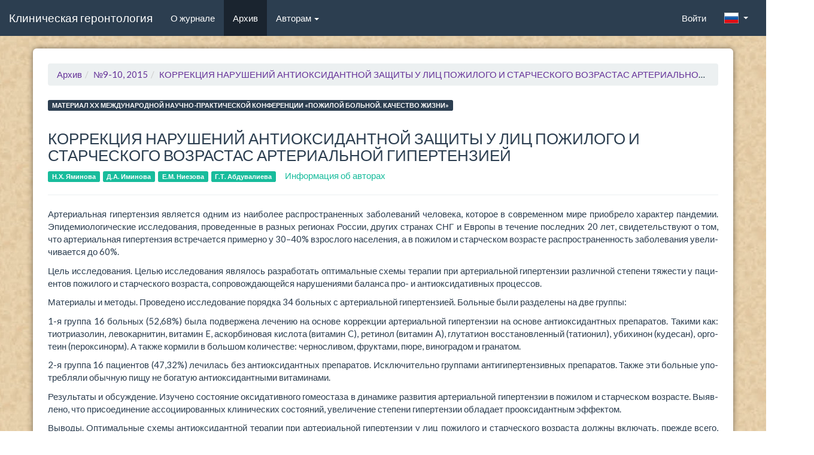

--- FILE ---
content_type: text/html; charset=UTF-8
request_url: https://kg.newdiamed.ru/issue/id7520/id12116
body_size: 4007
content:
<!DOCTYPE html>
<html lang="ru">
  <head>
    <meta charset="utf-8">
    <meta name="viewport" content="width=device-width, initial-scale=1">
    <meta name="citation_title" content="КОРРЕКЦИЯ НАРУШЕНИЙ АНТИОКСИДАНТНОЙ ЗАЩИТЫ У ЛИЦ ПОЖИЛОГО И СТАРЧЕСКОГО ВОЗРАСТАС АРТЕРИАЛЬНОЙ ГИПЕРТЕНЗИЕЙ">
    <meta name="citation_author" content="Н.Х. Яминова">
    <meta name="citation_author" content="Д.А. Иминова">
    <meta name="citation_author" content="Е.М. Ниезова">
    <meta name="citation_author" content="Г.Т. Абдувалиева">
    <meta name="citation_publication_date" content="2015">
    <meta name="citation_journal_title" content="Клиническая геронтология">
    <meta name="citation_abstract_html_url" content="https://kg.newdiamed.ru/issue/id7520/id12116?lang=ru">
    <meta name="citation_fulltext_html_url" content="https://kg.newdiamed.ru/issue/id7520/id12116?lang=ru">
    <meta name="citation_publisher" content="Медико-технологическое предприятие НЬЮДИАМЕД">
    <meta name="citation_volume" content="21">
    <meta name="citation_issue" content="9-10">
    <meta name="citation_issn" content="1607-2499">
    <meta name="citation_keywords" content="">
    <meta name="citation_language" content="ru">
    <meta name="citation_type" content="Статья">
    <meta name="citation_pdf_url" content="https://kg.newdiamed.ru/issue/id7520/id12116">
    <meta name="eprints.creators_name" content="Н.Х. Яминова">
    <meta name="eprints.creators_name" content="Д.А. Иминова">
    <meta name="eprints.creators_name" content="Е.М. Ниезова">
    <meta name="eprints.creators_name" content="Г.Т. Абдувалиева">
    <meta name="eprints.metadata_visibility" content="show">
    <meta name="eprints.ispublished" content="pub">
    <meta name="eprints.full_text_status" content="public">
    <meta name="eprints.type" content="article">
    <meta name="eprints.title" content="КОРРЕКЦИЯ НАРУШЕНИЙ АНТИОКСИДАНТНОЙ ЗАЩИТЫ У ЛИЦ ПОЖИЛОГО И СТАРЧЕСКОГО ВОЗРАСТАС АРТЕРИАЛЬНОЙ ГИПЕРТЕНЗИЕЙ">
    <meta name="eprints.date" content="2015">
    <meta name="eprints.date_type" content="published">
    <meta name="eprints.document_url" content="https://kg.newdiamed.ru/issue/id7520/id12116?lang=ru">
    <meta name="eprints.publication" content="Клиническая геронтология">
    <meta name="eprints.publisher" content="Медико-технологическое предприятие НЬЮДИАМЕД">
    <meta name="eprints.number" content="9-10">
    <meta name="eprints.volume" content="21">
    <meta name="eprints.issn" content="1607-2499">
    <meta name="eprints.keywords" content="">
    
    
    <title>КОРРЕКЦИЯ НАРУШЕНИЙ АНТИОКСИДАНТНОЙ ЗАЩИТЫ У ЛИЦ ПОЖИЛОГО И СТАРЧЕСКОГО ВОЗРАСТАС АРТЕРИАЛЬНОЙ ГИПЕРТЕНЗИЕЙ - №9-10, 2015 - Клиническая геронтология</title>
    
    <script src="../../dist/js/libs/jquery.min.js"></script>
<script src="https://www.google.com/recaptcha/api.js" async defer></script>
    <link rel="stylesheet" href="/dist/bootstrap/css/bootstrap.css" media="screen"/>
    <link rel="stylesheet" href="/dist/font-awesome/css/font-awesome.css" media="screen"/>
    <script src="/dist/bootstrap/js/bootstrap.min.js"></script>
    <link rel="stylesheet" href="/dist/js/libs/ekko-lightbox.min.css" media="screen"/>
    <link rel="stylesheet" href="/dist/js/libs/toastr.min.css" media="screen"/>
    <script src="/dist/js/validator.min.js"></script>
    <script src="/dist/js/libs/ekko-lightbox.min.js"></script>
    <script src="/dist/js/libs/toastr.min.js"></script>
    <script src="/dist/js/login.js"></script>
    <script src="/dist/js/js.cookies.js"></script>
    <script src="/dist/js/libs/min/moment.min.js"></script>
    <link rel="manifest" href="/manifest.json"/>
    <script src="https://cdn.onesignal.com/sdks/OneSignalSDK.js" async=""></script>
    <script>
      var OneSignal = window.OneSignal || [];
      OneSignal.push(function() {
        OneSignal.init({
          appId: "af758b20-81bd-426e-83d8-040c9ca884e6",
        });
      });
      
      
    </script>
    <script src="/dist/js/libs/locale/ru.js"></script>
    <link rel="stylesheet" href="../../dist/style/style.css" media="screen"/>
  </head>
  <body>
    <nav class="navbar navbar-default">
      <div class="container-fluid">
        <!-- Brand and toggle get grouped for better mobile display-->
        <div class="navbar-header">
          <button class="navbar-toggle collapsed" type="button" data-toggle="collapse" data-target="#bs-example-navbar-collapse-1" aria-expanded="false"><span class="sr-only">Toggle navigation</span><span class="icon-bar"></span><span class="icon-bar"></span><span class="icon-bar"></span></button><a class="navbar-brand" href="/">Клиническая геронтология</a>
        </div>
        <div class="collapse navbar-collapse" id="bs-example-navbar-collapse-1">
          <ul class="nav navbar-nav">
            <li class=""><a href="/">О журнале<span class="sr-only">(current)</span></a></li>
            <li class="active"><a href="/archive">Архив </a></li>
            <li class="dropdown "><a class="dropdown-toggle" href="#" data-toggle="dropdown" role="button" aria-haspopup="true" aria-expanded="false">Авторам <span class="caret"></span></a>
              <ul class="dropdown-menu">
                <li class=""><a href="http://www.newdiamed.ru/index.php?m=auth/auth&amp;m1=auth/statya" target="_blank">Отправка статей</a></li>
                <li class=""><a href="/authors/rules">Правила для авторов</a></li>
                <li class=""><a href="/authors/copyright">Авторские права </a></li>
                <li class=""><a href="/authors/privacy">Приватность</a></li>
              </ul>
            </li>
          </ul>
          <ul class="nav navbar-nav navbar-right">
            <li class=""><a rel="nofollow" href="/login">Войти</a></li>
            <li class="dropdown"><a class="dropdown-toggle lang-a" rel="nofollow" href="#" data-toggle="dropdown" role="button" aria-haspopup="true" aria-expanded="false"><img class="img-responsive" src="/dist/img/rus.png">
                &nbsp;&nbsp;<span class="caret"></span></a>
              <ul class="dropdown-menu">
                <li class="active"><a class="lang-a" id="set-lang-ru" href=""><img class="img-responsive" src="/dist/img/rus.png"> &nbsp;&nbsp;Русский </a></li>
                <li class=""><a class="lang-a" id="set-lang-en" href=""><img class="img-responsive" src="/dist/img/eng.png">&nbsp;&nbsp;English  </a></li>
              </ul>
            </li>
          </ul>
        </div>
      </div>
    </nav>
    <div class="wrapper">
      <div class="container well well-lg">
        
        

















<ol class="breadcrumb"><li><a href="/archive">Архив</a></li><li><a href="/issue/id7520">№9-10, 2015</a></li><li><a>КОРРЕКЦИЯ НАРУШЕНИЙ АНТИОКСИДАНТНОЙ ЗАЩИТЫ У ЛИЦ ПОЖИЛОГО И СТАРЧЕСКОГО ВОЗРАСТАС АРТЕРИАЛЬНОЙ ГИПЕРТЕНЗИЕЙ</a></li></ol><br/><div itemscope="itemscope" itemtype="http://schema.org/ScholarlyArticle"><div id="article-meta-ru"><div class="row"><div class="col-md-3"><p class="rubric"><span class="text-left label label-primary" itemprop="articleSection">МАТЕРИАЛ XX МЕЖДУНАРОДНОЙ НАУЧНО-ПРАКТИЧЕСКОЙ КОНФЕРЕНЦИИ «ПОЖИЛОЙ БОЛЬНОЙ. КАЧЕСТВО ЖИЗНИ»</span></p></div><div class="col-md-5"><div id="article-pdf" style="display: none; margin-top: 15px;"> </div></div><div class="col-md-4"></div></div><h3 class="article-header-ru" itemprop="headline">КОРРЕКЦИЯ НАРУШЕНИЙ АНТИОКСИДАНТНОЙ ЗАЩИТЫ У ЛИЦ ПОЖИЛОГО И СТАРЧЕСКОГО ВОЗРАСТАС АРТЕРИАЛЬНОЙ ГИПЕРТЕНЗИЕЙ</h3><p class="authors-ru"><span class="label label-success label-author" itemprop="author">Н.Х. Яминова</span><span class="label label-success label-author" itemprop="author">Д.А. Иминова</span><span class="label label-success label-author" itemprop="author">Е.М. Ниезова</span><span class="label label-success label-author" itemprop="author">Г.Т. Абдувалиева</span><a class="btn-link" style="cursor:pointer;margin-left: 1rem;" type="button" data-toggle="collapse" data-target="#about-authors-ru-container" aria-expanded="false" aria-controls="about-authors-ru-container">Информация об авторах</a></p><div class="collapse" id="about-authors-ru-container">
<p class="from-authors-ru"><em>Ан­ди­жанский го­су­дар­ствен­ный ме­ди­цинский инсти­тут, ка­фед­ра пуль­мо­но­ло­гии и га­стро­эн­те­ро­ло­гии, г. Ан­ди­жан, Уз­бе­ки­стан</em></p>
  </div><div id="article-meta-en">
<div class="collapse" id="about-authors-en-container">

  </div><hr/><div id="article-content"></div></div><div class="loader" style="display:none;" id="article-spinner">Загрузка...</div>  <script>var isPaidIssue = 0;



var issueUuid = "org.newdiamed.gerontology.9_10.2015";
var articleName = "КОРРЕКЦИЯ НАРУШЕНИЙ АНТИОКСИДАНТНОЙ ЗАЩИТЫ У ЛИЦ ПОЖИЛОГО И СТАРЧЕСКОГО ВОЗРАСТАС АРТЕРИАЛЬНОЙ ГИПЕРТЕНЗИЕЙ";

$(document).ready(function () {
    var merchantReceipt = {
        customerContact: '',
        taxSystem: 2,
        items: [
            {
                quantity: 1,
                price: {
                    amount: "99.00"
                },
                tax: 1,
                text: 'Статья "' + articleName.substring(0, 66) + '..."'
            }
        ]
    };

    $("#ym_merchant_receipt").val(JSON.stringify(merchantReceipt));
});

</script><script src="/dist/js/article-loader.js"></script><noindex><div class="modal fade" id="buyArticleModal" tabindex="-1" role="dialog" aria-labelledby="buyArticleModalLabel"><div class="modal-dialog" role="document"><div class="modal-content"><form action="https://yoomoney.ru/eshop.xml" method="post"><div class="modal-header"><button class="close" type="button" data-dismiss="modal" aria-label="Close"><span aria-hidden="true">&times;</span></button><h4 class="modal-title" id="myModalLabel">Покупка статьи</h4></div><div class="modal-body"><p>Вы действительно хотите купить статью <strong>КОРРЕКЦИЯ НАРУШЕНИЙ АНТИОКСИДАНТНОЙ ЗАЩИТЫ У ЛИЦ ПОЖИЛОГО И СТАРЧЕСКОГО ВОЗРАСТАС АРТЕРИАЛЬНОЙ ГИПЕРТЕНЗИЕЙ</strong> за <strong>99</strong> рублей?</p><input name="shopId" value="145299" type="hidden"/><input name="scid" value="144128" type="hidden"/><input id="shopProductPrice" name="sum" value="99" type="hidden"/><input id="shopProductName" name="product_name" value="КОРРЕКЦИЯ НАРУШЕНИЙ АНТИОКСИДАНТНОЙ ЗАЩИТЫ У ЛИЦ ПОЖИЛОГО И СТАРЧЕСКОГО ВОЗРАСТАС АРТЕРИАЛЬНОЙ ГИПЕРТЕНЗИЕЙ" type="hidden"/><input name="customerNumber" value="" type="hidden"/><input name="shopSuccessURL" value="https://kg.newdiamed.ru/kassaRedirect/success" type="hidden"/><input name="shopFailURL" value="https://kg.newdiamed.ru/kassaRedirect/fail" type="hidden"/><input name="shopDefaultUrl" value="https://kg.newdiamed.ru/kassaRedirect/default" type="hidden"/><input name="cps_email" value="" type="hidden"/><input id="shopPurchaseType" name="purchase_type" value="0" type="hidden"/><input id="shopProductOid" name="product_oid" value="7520" type="hidden"/><input id="shopArticleOid" name="article_oid" value="12116" type="hidden"/><input id="shopProductId" name="product_id" value="org.newdiamed.gerontology.9_10.2015:12116" type="hidden"/><input id="ym_merchant_receipt" name="ym_merchant_receipt" value="" type="hidden"/><div class="text-center"></div></div><div class="modal-footer"><button class="btn btn-default" type="button" data-dismiss="modal">Отмена</button><button class="btn btn-success btn-large" type="submit">Купить</button></div></form></div></div></div></noindex>  
      </div>
    </div>
    <script async="" src="https://www.googletagmanager.com/gtag/js?id=UA-70680379-3"></script>
    <script>
      window.dataLayer = window.dataLayer || [];
      function gtag(){dataLayer.push(arguments);}
      gtag('js', new Date());
      gtag('config', 'UA-70680379-3');
    </script>
    <!-- Yandex.Metrika counter-->
    <script type="text/javascript">
      (function (d, w, c) {
      (w[c] = w[c] || []).push(function() {
      try {
      w.yaCounter47715958 = new Ya.Metrika({
      id:47715958,
      clickmap:true,
      trackLinks:true,
      accurateTrackBounce:true
      });
      } catch(e) { }
      });
      var n = d.getElementsByTagName("script")[0],
      s = d.createElement("script"),
      f = function () { n.parentNode.insertBefore(s, n); };
      s.type = "text/javascript";
      s.async = true;
      s.src = "https://mc.yandex.ru/metrika/watch.js";
      if (w.opera == "[object Opera]") {
      d.addEventListener("DOMContentLoaded", f, false);
      } else { f(); }
      })(document, window, "yandex_metrika_callbacks");
    </script>
    <noscript>
      <div><img src="https://mc.yandex.ru/watch/47715958" style="position:absolute; left:-9999px;" alt=""></div>
    </noscript>
    <!-- /Yandex.Metrika counter-->
    <footer>
      <div class="footer" id="footer">
        <div class="container">
          <div class="row">
            <div class="col-lg-2 col-md-2 col-sm-4 col-xs-6">
              <h3> Информация</h3>
              <ul>
                <li><a href="/info/agreement"> Пользовательское соглашение</a></li>
              </ul>
            </div>
            <div class="col-lg-2 col-md-2 col-sm-4 col-xs-6">
              <h3> Персоналии</h3>
              <ul>
                <li> <a href="/personalities/contacts">Контакты</a></li>
                <li><a href="/personalities/editorial_board">Редакционная коллегия</a></li>
                <li> <a href="/personalities/editorial_council">Редакционный совет</a></li>
              </ul>
            </div>
            <div class="col-lg-2 col-md-2 col-sm-4 col-xs-6">
              <h3> Авторам </h3>
              <ul>
                <li> <a href="http://www.newdiamed.ru/index.php?m=auth/auth&amp;m1=auth/statya" target="_blank">Отправка статей</a></li>
                <li><a href="/authors/rules">Правила для авторов</a></li>
                <li><a href="/authors/copyright">Авторские права</a></li>
                <li><a href="/authors/attribution_criteria">Критерии авторства</a></li>
                <li><a href="/authors/privacy">Приватность   </a></li>
              </ul>
            </div>
            <div class="col-lg-2 col-md-2 col-sm-4 col-xs-6">
              <h3>Прочее</h3>
              <ul>
                <li> <a href="/others/publisher">Издатель</a></li>
                <li><a href="/others/offer">Договор оферты</a></li>
                <li><a href="/others/history">История журнала</a></li>
                <li><a href="/others/privacy">Конфиденциальность</a></li>
              </ul>
            </div>
          </div>
        </div>
      </div>
      <div class="footer-bottom">
        <div class="container">
          <div class="flex-container">
            <div>
              <p> © ООО «МТП НЬЮДИАМЕД», 2022 </p>
            </div>
            <div class="align-center">
              <div>
                <ul class="nav nav-pills payments">
                  <li><i class="fa fa-cc-visa"></i></li>
                  <li><i class="fa fa-cc-mastercard"></i></li>
                </ul>
              </div>
              <div><a href="http://dx.doi.org/" target="_blank"><img class="doi-logo" src="/dist/img/doi_logo.png"></a></div>
            </div>
          </div>
        </div>
      </div>
    </footer>
  </body>
</html>


--- FILE ---
content_type: text/css
request_url: https://kg.newdiamed.ru/dist/style/style.css
body_size: 1968
content:
* {
    margin: 0;
}

a {
    color: #663399;
}

a.img-thumb-link {text-decoration: none; color: initial}

.well.well-lg {
    background-color : #fff;
    box-shadow: 0 0 10px rgba(0,0,0,0.5); /* Параметры тени */
}

html {
    height: 100%;
    box-sizing: border-box;
}

body {
    background-image: url(/dist/img/background.jpg);
    position: relative;
    margin: 0;
    padding-bottom: 6rem;
    min-height: 100%;
}

.wrapper {
    margin-bottom: 291.5px;
    /*min-height: 100%;*/
    /*height: auto !important;*/
    /*height: 100%;*/
    /*margin: 0 auto -155px; *//* the bottom margin is the negative value of the footer's height */
}

.container .breadcrumb {
    overflow: hidden;
    text-overflow: ellipsis;
    white-space: nowrap;
    margin: 0;
}

.container .breadcrumb li {
    display: inline;
}

.navbar {
    border-radius: 0px;
}

.abstract {outline-style:solid;outline-color:black;outline-width:1px;padding:10px;margin-left:5%;width:90%;background-color:#e6e6e6;text-indent:0}

.article-content-p {text-align:justify};

@media(max-width:500px) {.img{width:80%}}
@media(min-width:500px) {.img{float:right;padding-left:10px;width:40%;max-width:250px;padding-top:10px}}

@media(min-width:500px) {
    .left { float:right;padding-left:10px;clear:both; }
    .right { float:right;padding-left:10px;clear:both; }
}

.comment {text-align:center;}

@media(min-width:750px) {
    .left { float:left;padding-right:10px;clear:left; }
    .right { float:right;padding-left:10px;clear:right; }
}
.gridimage {background-size:contain;}
.gridimage img {
    margin: 0 auto;
    display: block;
    width: 100%;
    height: auto;
}
.img_desc{display:none;font-size:small;text-indent:0;}
.cleared {clear:both;}
.img_name{font-size:small;text-indent:0;font-weight:bold}
.img img {max-width:100%};

.form-signin {
    max-width: 330px;
    padding: 15px;
    margin: 0 auto;
}
.form-signin .form-signin-heading,
.form-signin .checkbox {
    margin-bottom: 10px;
}
.form-signin .checkbox {
    font-weight: normal;
}
.form-signin .form-control {
    position: relative;
    height: auto;
    -webkit-box-sizing: border-box;
    -moz-box-sizing: border-box;
    box-sizing: border-box;
    padding: 10px;
    font-size: 16px;
}
.form-signin .form-control:focus {
    z-index: 2;
}
.form-signin input[type="email"] {
    margin-bottom: -1px;
    border-bottom-right-radius: 0;
    border-bottom-left-radius: 0;
}
.form-signin input[type="password"] {
    margin-bottom: 10px;
    border-top-left-radius: 0;
    border-top-right-radius: 0;
}
.loader,
.loader:before,
.loader:after {
    border-radius: 50%;
    width: 2.5em;
    height: 2.5em;
    -webkit-animation-fill-mode: both;
    animation-fill-mode: both;
    -webkit-animation: load7 1.8s infinite ease-in-out;
    animation: load7 1.8s infinite ease-in-out;
}
.loader {
    color: #2c3e50;
    font-size: 10px;
    margin: 80px auto;
    position: relative;
    text-indent: -9999em;
    -webkit-transform: translateZ(0);
    -ms-transform: translateZ(0);
    transform: translateZ(0);
    -webkit-animation-delay: -0.16s;
    animation-delay: -0.16s;
}
.loader:before,
.loader:after {
    content: '';
    position: absolute;
    top: 0;
}
.loader:before {
    left: -3.5em;
    -webkit-animation-delay: -0.32s;
    animation-delay: -0.32s;
}
.loader:after {
    left: 3.5em;
}
@-webkit-keyframes load7 {
    0%,
    80%,
    100% {
        box-shadow: 0 2.5em 0 -1.3em;
    }
    40% {
        box-shadow: 0 2.5em 0 0;
    }
}
@keyframes load7 {
    0%,
    80%,
    100% {
        box-shadow: 0 2.5em 0 -1.3em;
    }
    40% {
        box-shadow: 0 2.5em 0 0;
    }
}

.full {
    width: 100%;	
}
.gap {
    height: 30px;
    width: 100%;
    clear: both;
    display: block;
}

footer {
    height: 271.5px;
    position: absolute;
    bottom: 0;
    width: 100%;
}
.footer {
    background: #2c3e50;
    height: auto;
    padding-bottom: 30px;
    position: relative;
    width: 100%;
    border-bottom: 1px solid #CCCCCC;
    border-top: 1px solid #DDDDDD;
}
.footer p {
    margin: 0;
}
.footer img {
    max-width: 100%;
}
.footer h3 {
    border-bottom: 1px solid #BAC1C8;
    color: #ffffff;
    font-size: 18px;
    font-weight: 400;
    line-height: 27px;
    padding: 40px 0 10px;
    text-transform: uppercase;
}
.footer ul {
    font-size: 13px;
    list-style-type: none;
    margin-left: 0;
    padding-left: 0;
    margin-top: 15px;
    color: #ffffff;
}
.footer ul li a {
    padding: 0 0 5px 0;
    display: block;
}
.footer a {
    color: #ffffff
}
.bg-gray {
    background-image: -moz-linear-gradient(center bottom, #BBBBBB 0%, #F0F0F0 100%);
    box-shadow: 0 1px 0 #B4B3B3;
}
.social li {
    background: none repeat scroll 0 0 #B5B5B5;
    border: 2px solid #B5B5B5;
    -webkit-border-radius: 50%;
    -moz-border-radius: 50%;
    -o-border-radius: 50%;
    -ms-border-radius: 50%;
    border-radius: 50%;
    float: left;
    height: 36px;
    line-height: 36px;
    margin: 0 8px 0 0;
    padding: 0;
    text-align: center;
    width: 36px;
    transition: all 0.5s ease 0s;
    -moz-transition: all 0.5s ease 0s;
    -webkit-transition: all 0.5s ease 0s;
    -ms-transition: all 0.5s ease 0s;
    -o-transition: all 0.5s ease 0s;
}
.social li:hover {
    transform: scale(1.15) rotate(360deg);
    -webkit-transform: scale(1.1) rotate(360deg);
    -moz-transform: scale(1.1) rotate(360deg);
    -ms-transform: scale(1.1) rotate(360deg);
    -o-transform: scale(1.1) rotate(360deg);
}
.social li a {
    color: #EDEFF1;
}
.social li:hover {
    border: 2px solid #2c3e50;
    background: #2c3e50;
}
.social li a i {
    font-size: 16px;
    margin: 0 0 0 5px;
    color: #EDEFF1 !important;
}
.footer-bottom {
    background: #1d2935;
    border-top: 1px solid #fff;
    color: #fff;
    padding-top: 10px;
    padding-bottom: 10px;
}
.footer-bottom p.pull-left {
    padding-top: 6px;
}
.payments {
    font-size: 1.5em;	
}

ul.numeric-decimals { counter-reset:section; list-style-type:none; }
ul.numeric-decimals li { list-style-type:none; }
ul.numeric-decimals li ul { counter-reset:subsection; }
ul.numeric-decimals li:before{
    counter-increment:section;
    content:counter(section) ". ";/*content:"Section " counter(section) ". ";*/
}
ul.numeric-decimals li ul li:before {
    counter-increment:subsection;
    content:counter(section) "." counter(subsection) " ";
}

a.lang-a {
    display: flex!important;
    align-items: center;
}

.toast-top-center {
    top: 2%;
    right: 0;
    width: 100%;
}

.doi-logo {
    height: 50px;
    display: block;
    margin-left: 20px;
}

.flex-container{
    display: flex;
    align-items: center;
    justify-content: space-between;
}

.align-center {
    display: flex;
    align-items: center;
}

.panel-articles {
    padding: 0;
}

.list-articles {
    margin-bottom: 0;
}

.label-author  {
    margin-right: 0.5rem;
}

.d-block {
    display: block;
}

span.bold {
    font-weight: bold;
}

span.italic {
    font-style: italic;
}

@media(max-width:499px) {
    .navbar-brand {
        font-size: 1.8rem;
    }

    .hide-mobile {
        display: none;
    }

    .show-mobile {
        display: flex;
    }
}

@media(min-width:500px) {
    .show-mobile {
        display: none;
    }
}


--- FILE ---
content_type: application/javascript
request_url: https://kg.newdiamed.ru/dist/js/article-loader.js
body_size: 1746
content:
$(document).ready(function () {
    var articleId = document.URL.split("/").pop();
    var authData = Cookies.getJSON("authData");
    if ((!authData || !authData.token) && isPaidIssue) {
        $("#please-register").show();
        return;
    }

    var token;
    $("#article-spinner").show();
    var articleContentUrl;
    if (isPaidIssue) {
        token = encodeURIComponent(authData.token);
        articleContentUrl = "/proxy/render/articles/{0}/{1}/content?token={2}".format(issueUuid, articleId, token)
    } else {
        articleContentUrl = "/proxy/render/articles/{0}/{1}/content".format(issueUuid, articleId);
    }
    $.get(articleContentUrl, function (data) {
        try{
            var dataJSON = JSON.parse(data);
            if (dataJSON.status && dataJSON.status === 404) {
                $("#article-pdf").css('display', 'none');
                $("#article-spinner").hide();
                $("#please-buy").show();
                return;
            }
        }
        catch(e){
            
        }


        data = data.replaceAll("embed://", "");
        var html = document.createElement('html');
        html.innerHTML = data;
        var htmlElements = html.childNodes;
        var elements = htmlElements[1].childNodes;
        var docData = {
            aboutAuthorsRu: [],
            aboutAuthorsEn: []
        };

        var docContent = [];
        var imgs = html.getElementsByTagName("img");
        for (var idx in imgs) {
            var img = imgs[idx];
            if (img.src) {
                var imgSrc = img.src.split("/").pop();
                var tmp = imgSrc.split("?");
                imgSrc = tmp[0];
                if (isPaidIssue) {
                    imgSrc = "/proxy/render/articles/{0}/{1}/{2}?token={3}".format(issueUuid, articleId, imgSrc, token);
                } else {
                    imgSrc = "/proxy/render/articles/{0}/{1}/{2}".format(issueUuid, articleId, imgSrc);
                }

                img.src = imgSrc;
            }
        }

        for (var idx in elements) {
            var el = elements[idx];
            if (el.className) {
                var latinCount = el.textContent.replace(/[^A-Z]/gi, "").length;
                var ruCount = el.textContent.length - latinCount;
                switch (el.className) {
                    case "doi":
                        docData["doi"] = el.innerHTML;
                        break;
                    case "authors":
                        if (!docData["authorsRu"])
                            docData["authorsRu"] = el.innerHTML;
                        else
                            docData["authorsEn"] = el.innerHTML;
                        break;
                    case "aboutauthors":
                        if (ruCount > latinCount) {
                            docData["aboutAuthorsRu"].push(el.innerHTML);
                        } else {
                            docData["aboutAuthorsEn"].push(el.innerHTML);
                        }
                        break;
                    case "authors-from":
                        if (!docData["fromAuthorsRu"])
                            docData["fromAuthorsRu"] = el.innerHTML;
                        else
                            docData["fromAuthorsEn"] = el.innerHTML;
                        break;
                    case "abstract":
                        if (!docData["abstractRu"])
                            docData["abstractRu"] = el.innerHTML;
                        else
                            docData["abstractEn"] = el.innerHTML;
                        break;
                    default:
                        var outer = el.outerHTML;
                        var inner = el.innerHTML;

                        var imgs = el.getElementsByTagName("img");
                        if (imgs && imgs[0] && imgs[0].src) {
                            var bigSrc = imgs[0].src.replace(".small", "");
                            var diff = outer.replace(inner, '<a class="img-thumb-link" data-toggle="lightbox" href="{0}">{1}</a>'.format(bigSrc, inner));
                            docContent.push(diff);
                        }

                        break;
                }
            } else {
                if (el.outerHTML) {
                    if (el.tagName !== "H1") {
                        if (el.tagName === "P") {
                            el.className = "article-content-p";
                        }
                        docContent.push(el.outerHTML);
                    }

                }
            }
        }

        docContent.forEach(function (cnt) {
            $("#article-content").append(cnt);
        });

        $("#article-pdf").css('display', 'block');

        $('#article-pdf-button').click(function() {
            var xhrOverride = new XMLHttpRequest();
            xhrOverride.responseType = 'arraybuffer';
            var aName = 'Статья "' + articleName.substring(0, 66) + '..."'

            $.ajax({
                url: "/proxy/render/articles/{0}/{1}/pdf?token={2}".format(issueUuid, articleId, token),
                method: 'GET',
                xhr: function() {
                    return xhrOverride;
                }
            }).then(function (responseData) {
                const url = window.URL.createObjectURL(new Blob([responseData]));
                const link = document.createElement('a')
                link.href = url
                link.setAttribute('download', `${aName}.pdf`)
                document.body.appendChild(link);
                link.click()
                link.remove()
            }).catch(function () {
                console.log('error')
            });
        });

        var as = $("#article-content").find("a");
        as.each(function () {
            var el = $(this);
            if (el.hasClass("imagelink")) {
                var imgId = el.attr("href");
                var linkedImg = $("#article-content").find(imgId);
                if (linkedImg) {
                    var linkedA = linkedImg.find("a");
                    el.attr("data-toggle", "lightbox");
                    el.attr("href", linkedA[0].href);
                }
            } else {
                var href = el.attr("href");
                if (href && href.indexOf("literature") !== -1) {
                    var contentArr = [];
                    var spl = href.split(",");
                    spl.forEach(function (lp) {
                        var p = $("#article-content").find(lp);
                        p.each(function () {
                            contentArr.push($(this).html())
                        });
                    });
                    el.popover({html: true, content: contentArr.join("<br>"), trigger: "hover", placement: "bottom"});
                    el.on("show.bs.popover", function (e) {
                        el.data("bs.popover").tip().css({"max-width": "500px"});
                    })
                    el.removeAttr("href");
                    el.css("cursor", "pointer");
                }

            }
        });

        $("#article-spinner").hide();
    });
});

--- FILE ---
content_type: application/javascript
request_url: https://kg.newdiamed.ru/dist/js/login.js
body_size: 1401
content:
$(document).ready(function () {
    $(document).on('click', '[data-toggle="lightbox"]', function (event) {
        event.preventDefault();
        $(this).ekkoLightbox();
    });

    $("#set-lang-ru").click(function () {
        Cookies.set('staLang', "ru");
    });
    $("#set-lang-en").click(function () {
        Cookies.set('staLang', "en");
    });

    $("#logout").click(function (e) {
        Cookies.remove("authData");
        location.reload();
    });

    $('#account-form').validator().on('submit', function (e) {
        if (e.isDefaultPrevented()) {
        } else {
            e.preventDefault();
            $("#account-submit").button('loading');
            var userFirstName = $('#inputFirstName').val();
            var userLastName = $('#inputLastName').val();
            var userMiddleName = $('#inputMiddleName').val();

            var authData = Cookies.getJSON("authData");
            var userToken = authData.token;
            if (authData && authData.token) {
                $.get("/auth/updateUser", {userFirstName: userFirstName, userLastName: userLastName, userMiddleName: userMiddleName, token: userToken}, function (data) {
                    $("#account-submit").button('reset');
                    if (data.OK) {
                        toastr.options.positionClass = "toast-top-center";
                        toastr.options.timeOut = 1000;
                        toastr.success('Данные успешно обновлены'); 
                    } else {
                    }
                });
            }
        }
    });



    $('#login-form').validator().on('submit', function (e) {
        if (e.isDefaultPrevented()) {
        } else {
            e.preventDefault();
            var name = $("#inputEmail").val();
            var passwd = $("#inputPassword").val();
            $("#errorUserNotActivated").hide();
            $("#errorUserPassword").hide();
            if (name && passwd && name.length > 0 && passwd.length > 0) {
                $.get("/auth/login?name={0}&passwd={1}".format(name, passwd), function (data) {
                    if (data.OK) {
                        if (data.activated) {
                            Cookies.set('authData', data, {expires: data.maxAge});
                            var ret = getURLParameter("return_to");
                            if (!ret) {
                                window.location.href = '/archive';
                            } else {
                                window.location.href = ret;
                            }

                        } else {
                            $("#errorUserNotActivated").show();
                        }

                    } else {
                        $("#errorUserPassword").show();
                    }
                });
            }
        }
    });

    $('#register-form').validator().on('submit', function (e) {
        if (e.isDefaultPrevented()) {
        } else {
            e.preventDefault();
            grecaptcha.execute();
            $("#errorUserExist").hide();
        }
    });

    $('#activation-form').validator().on('submit', function (e) {
        if (e.isDefaultPrevented()) {
        } else {
            e.preventDefault();
            activateCode();
        }
    });

    var aCode = $("#inputActivationCode").val();
    if (aCode && aCode.length > 0) {
        activateCode();
    }

    function activateCode() {
        var activationCode = $("#inputActivationCode").val();
        $("#errorActivationCode").hide();
        $.get("/auth/activate?activationCode={0}".format(activationCode), function (data) {
            if (data.OK) {
                if (data.activated) {
                    Cookies.set('authData', data, {expires: data.maxAge});
                    $("#activation-form").hide();
                    $("#successeful-activation").show();
                } else {
                    $("#errorUserNotActivated").show();
                }

            } else {
                $("#errorActivationCode").show();
            }
        });
    }

    var authData = Cookies.getJSON("authData");
    if (authData && authData.token) {
        var token = encodeURIComponent(authData.token);
        updateToken(token);
        var timerId = setInterval(function () {
            updateToken(token);
        }, (authData.maxAge * 1000) / 3);
    }
    ;
}
);

function updateToken(token) {
    $.get("/auth/update?token={0}".format(token), function (data) {
        if (data.OK && data.OK === true) {
            Cookies.set('authData', data, {expires: data.maxAge});
        } else {
            Cookies.remove("authData");
            location.reload();
        }
        ;
    }).fail(function () {
        Cookies.remove("authData");
        location.reload();
    });
}





function onRegisterSubmit(token) {
    $("#register-submit").button('loading');
    var userPassword = $('#inputPassword').val();
    var userEmail = $('#inputEmail').val();

    var userFirstName = $('#inputFirstName').val();
    var userLastName = $('#inputLastName').val();
    var userMiddleName = $('#inputMiddleName').val();

    $.get("/auth/register", {userEmail: userEmail, userPassword: userPassword, userCaptcha: token, userFirstName: userFirstName, userLastName: userLastName, userMiddleName: userMiddleName}, function (data) {
        $("#register-submit").button('reset');
        if (data.OK) {
            $("#successeful-email").text(" " + userEmail);
            $("#register-form").hide();
            $("#successeful-registration").show();
        } else {
            if (data.userExist) {
                $("#errorUserExist").show();
            }
            grecaptcha.reset();
        }
    });
}


function getURLParameter(name) {
    return decodeURIComponent((new RegExp('[?|&]' + name + '=' + '([^&;]+?)(&|#|;|$)').exec(location.search) || [null, ''])[1].replace(/\+/g, '%20')) || null;
}


String.prototype.replaceAll = function (search, replacement) {
    var target = this;
    return target.split(search).join(replacement);
};

String.prototype.format = function () {
    var args = arguments;
    return this.replace(/\{(\d+)\}/g, function (m, n) {
        return args[n];
    });
};
